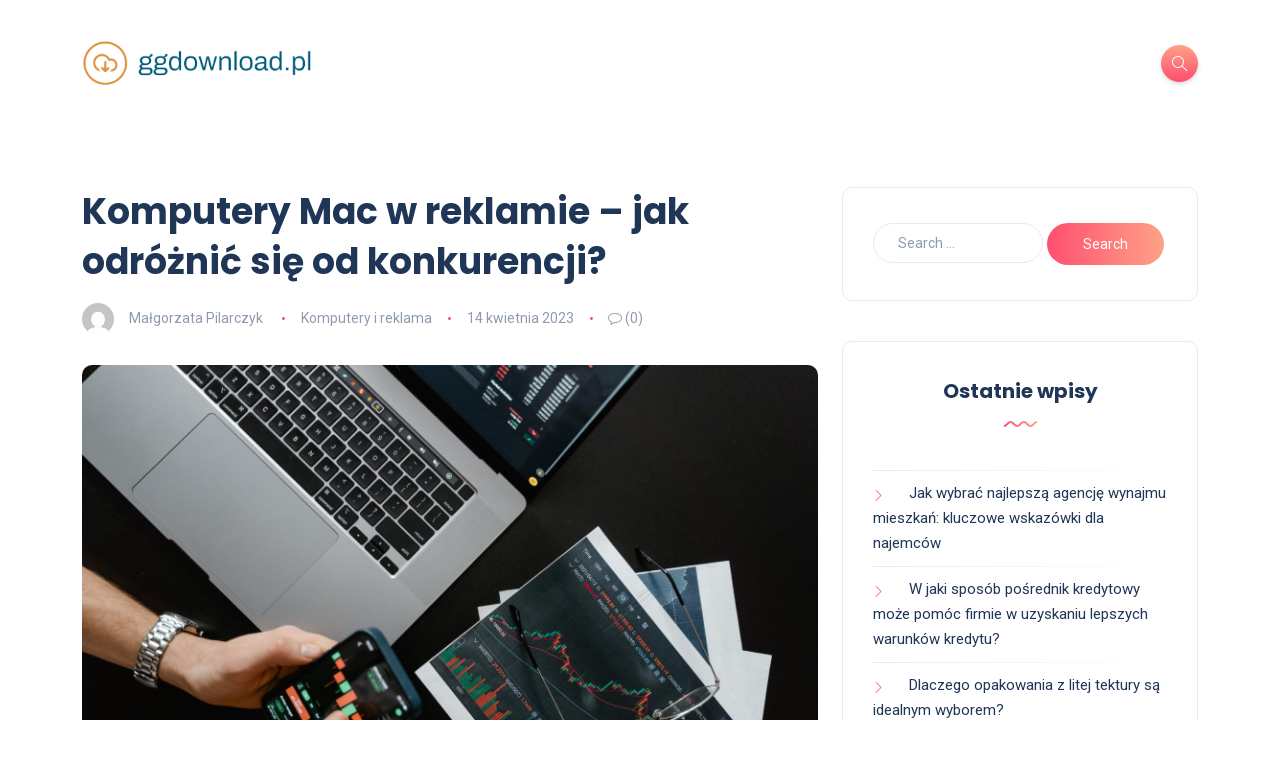

--- FILE ---
content_type: text/html; charset=UTF-8
request_url: https://ggdownload.pl/komputery-mac-w-reklamie-jak-odroznic-sie-od-konkurencji/
body_size: 17736
content:
<!DOCTYPE html>
<html lang="pl-PL">
<head>
	<meta charset="UTF-8">
    <meta name="viewport" content="width=device-width, initial-scale=1.0">
    <meta http-equiv="X-UA-Compatible" content="IE=edge">
    <link rel="profile" href="https://gmpg.org/xfn/11" />
    <link rel="pingback" href="https://ggdownload.pl/xmlrpc.php" />
    <meta name='robots' content='index, follow, max-image-preview:large, max-snippet:-1, max-video-preview:-1' />

	<!-- This site is optimized with the Yoast SEO plugin v26.8 - https://yoast.com/product/yoast-seo-wordpress/ -->
	<title>Komputery Mac w reklamie – jak odróżnić się od konkurencji? - Technologia</title>
	<link rel="canonical" href="https://ggdownload.pl/komputery-mac-w-reklamie-jak-odroznic-sie-od-konkurencji/" />
	<meta property="og:locale" content="pl_PL" />
	<meta property="og:type" content="article" />
	<meta property="og:title" content="Komputery Mac w reklamie – jak odróżnić się od konkurencji? - Technologia" />
	<meta property="og:description" content="Komputery Mac od lat cieszą się dużym uznaniem na rynku, jednak w dobie intensywnej konkurencji, wyróżnienie się w reklamie staje się kluczowym wyzwaniem. Elegancki design, niezawodność oraz intuicyjny system operacyjny sprawiają, że klienci zwracają na nie uwagę, ale jak skutecznie przyciągnąć ich do zakupu? Właściwe strategie marketingowe, takie jak storytelling czy personalizacja komunikacji, mogą znacząco [&hellip;]" />
	<meta property="og:url" content="https://ggdownload.pl/komputery-mac-w-reklamie-jak-odroznic-sie-od-konkurencji/" />
	<meta property="og:site_name" content="Technologia" />
	<meta property="article:published_time" content="2023-04-14T13:54:25+00:00" />
	<meta property="article:modified_time" content="2026-01-12T09:15:39+00:00" />
	<meta property="og:image" content="https://ggdownload.pl/wp-content/uploads/2024/02/7567443.jpg" />
	<meta property="og:image:width" content="1600" />
	<meta property="og:image:height" content="1067" />
	<meta property="og:image:type" content="image/jpeg" />
	<meta name="author" content="Małgorzata Pilarczyk" />
	<meta name="twitter:card" content="summary_large_image" />
	<meta name="twitter:label1" content="Napisane przez" />
	<meta name="twitter:data1" content="Małgorzata Pilarczyk" />
	<meta name="twitter:label2" content="Szacowany czas czytania" />
	<meta name="twitter:data2" content="8 minut" />
	<script type="application/ld+json" class="yoast-schema-graph">{"@context":"https://schema.org","@graph":[{"@type":"Article","@id":"https://ggdownload.pl/komputery-mac-w-reklamie-jak-odroznic-sie-od-konkurencji/#article","isPartOf":{"@id":"https://ggdownload.pl/komputery-mac-w-reklamie-jak-odroznic-sie-od-konkurencji/"},"author":{"name":"Małgorzata Pilarczyk","@id":"https://ggdownload.pl/#/schema/person/5ffe4aa2c74137b985991660c61b5b18"},"headline":"Komputery Mac w reklamie – jak odróżnić się od konkurencji?","datePublished":"2023-04-14T13:54:25+00:00","dateModified":"2026-01-12T09:15:39+00:00","mainEntityOfPage":{"@id":"https://ggdownload.pl/komputery-mac-w-reklamie-jak-odroznic-sie-od-konkurencji/"},"wordCount":1567,"publisher":{"@id":"https://ggdownload.pl/#organization"},"image":{"@id":"https://ggdownload.pl/komputery-mac-w-reklamie-jak-odroznic-sie-od-konkurencji/#primaryimage"},"thumbnailUrl":"https://ggdownload.pl/wp-content/uploads/2024/02/7567443.jpg","articleSection":["Komputery i reklama"],"inLanguage":"pl-PL"},{"@type":"WebPage","@id":"https://ggdownload.pl/komputery-mac-w-reklamie-jak-odroznic-sie-od-konkurencji/","url":"https://ggdownload.pl/komputery-mac-w-reklamie-jak-odroznic-sie-od-konkurencji/","name":"Komputery Mac w reklamie – jak odróżnić się od konkurencji? - Technologia","isPartOf":{"@id":"https://ggdownload.pl/#website"},"primaryImageOfPage":{"@id":"https://ggdownload.pl/komputery-mac-w-reklamie-jak-odroznic-sie-od-konkurencji/#primaryimage"},"image":{"@id":"https://ggdownload.pl/komputery-mac-w-reklamie-jak-odroznic-sie-od-konkurencji/#primaryimage"},"thumbnailUrl":"https://ggdownload.pl/wp-content/uploads/2024/02/7567443.jpg","datePublished":"2023-04-14T13:54:25+00:00","dateModified":"2026-01-12T09:15:39+00:00","breadcrumb":{"@id":"https://ggdownload.pl/komputery-mac-w-reklamie-jak-odroznic-sie-od-konkurencji/#breadcrumb"},"inLanguage":"pl-PL","potentialAction":[{"@type":"ReadAction","target":["https://ggdownload.pl/komputery-mac-w-reklamie-jak-odroznic-sie-od-konkurencji/"]}]},{"@type":"ImageObject","inLanguage":"pl-PL","@id":"https://ggdownload.pl/komputery-mac-w-reklamie-jak-odroznic-sie-od-konkurencji/#primaryimage","url":"https://ggdownload.pl/wp-content/uploads/2024/02/7567443.jpg","contentUrl":"https://ggdownload.pl/wp-content/uploads/2024/02/7567443.jpg","width":1600,"height":1067,"caption":"Hands Holding a Smartphone with Data on Screen"},{"@type":"BreadcrumbList","@id":"https://ggdownload.pl/komputery-mac-w-reklamie-jak-odroznic-sie-od-konkurencji/#breadcrumb","itemListElement":[{"@type":"ListItem","position":1,"name":"Strona główna","item":"https://ggdownload.pl/"},{"@type":"ListItem","position":2,"name":"Komputery Mac w reklamie – jak odróżnić się od konkurencji?"}]},{"@type":"WebSite","@id":"https://ggdownload.pl/#website","url":"https://ggdownload.pl/","name":"Technologia","description":"","publisher":{"@id":"https://ggdownload.pl/#organization"},"potentialAction":[{"@type":"SearchAction","target":{"@type":"EntryPoint","urlTemplate":"https://ggdownload.pl/?s={search_term_string}"},"query-input":{"@type":"PropertyValueSpecification","valueRequired":true,"valueName":"search_term_string"}}],"inLanguage":"pl-PL"},{"@type":"Organization","@id":"https://ggdownload.pl/#organization","name":"Technologia","url":"https://ggdownload.pl/","logo":{"@type":"ImageObject","inLanguage":"pl-PL","@id":"https://ggdownload.pl/#/schema/logo/image/","url":"https://ggdownload.pl/wp-content/uploads/2024/02/cropped-ggdownloadpl-high-resolution-logo.png","contentUrl":"https://ggdownload.pl/wp-content/uploads/2024/02/cropped-ggdownloadpl-high-resolution-logo.png","width":320,"height":66,"caption":"Technologia"},"image":{"@id":"https://ggdownload.pl/#/schema/logo/image/"}},{"@type":"Person","@id":"https://ggdownload.pl/#/schema/person/5ffe4aa2c74137b985991660c61b5b18","name":"Małgorzata Pilarczyk","image":{"@type":"ImageObject","inLanguage":"pl-PL","@id":"https://ggdownload.pl/#/schema/person/image/","url":"https://secure.gravatar.com/avatar/bfd83fde509db3de9c690690b87690711d492ee9717552382212a506974c8308?s=96&d=mm&r=g","contentUrl":"https://secure.gravatar.com/avatar/bfd83fde509db3de9c690690b87690711d492ee9717552382212a506974c8308?s=96&d=mm&r=g","caption":"Małgorzata Pilarczyk"},"url":"https://ggdownload.pl/author/admin/"}]}</script>
	<!-- / Yoast SEO plugin. -->


<link rel='dns-prefetch' href='//fonts.googleapis.com' />
<link rel="alternate" type="application/rss+xml" title="Technologia &raquo; Kanał z wpisami" href="https://ggdownload.pl/feed/" />
<link rel="alternate" type="application/rss+xml" title="Technologia &raquo; Kanał z komentarzami" href="https://ggdownload.pl/comments/feed/" />
<link rel="alternate" title="oEmbed (JSON)" type="application/json+oembed" href="https://ggdownload.pl/wp-json/oembed/1.0/embed?url=https%3A%2F%2Fggdownload.pl%2Fkomputery-mac-w-reklamie-jak-odroznic-sie-od-konkurencji%2F" />
<link rel="alternate" title="oEmbed (XML)" type="text/xml+oembed" href="https://ggdownload.pl/wp-json/oembed/1.0/embed?url=https%3A%2F%2Fggdownload.pl%2Fkomputery-mac-w-reklamie-jak-odroznic-sie-od-konkurencji%2F&#038;format=xml" />
<style id='wp-img-auto-sizes-contain-inline-css'>
img:is([sizes=auto i],[sizes^="auto," i]){contain-intrinsic-size:3000px 1500px}
/*# sourceURL=wp-img-auto-sizes-contain-inline-css */
</style>
<style id='wp-emoji-styles-inline-css'>

	img.wp-smiley, img.emoji {
		display: inline !important;
		border: none !important;
		box-shadow: none !important;
		height: 1em !important;
		width: 1em !important;
		margin: 0 0.07em !important;
		vertical-align: -0.1em !important;
		background: none !important;
		padding: 0 !important;
	}
/*# sourceURL=wp-emoji-styles-inline-css */
</style>
<style id='wp-block-library-inline-css'>
:root{--wp-block-synced-color:#7a00df;--wp-block-synced-color--rgb:122,0,223;--wp-bound-block-color:var(--wp-block-synced-color);--wp-editor-canvas-background:#ddd;--wp-admin-theme-color:#007cba;--wp-admin-theme-color--rgb:0,124,186;--wp-admin-theme-color-darker-10:#006ba1;--wp-admin-theme-color-darker-10--rgb:0,107,160.5;--wp-admin-theme-color-darker-20:#005a87;--wp-admin-theme-color-darker-20--rgb:0,90,135;--wp-admin-border-width-focus:2px}@media (min-resolution:192dpi){:root{--wp-admin-border-width-focus:1.5px}}.wp-element-button{cursor:pointer}:root .has-very-light-gray-background-color{background-color:#eee}:root .has-very-dark-gray-background-color{background-color:#313131}:root .has-very-light-gray-color{color:#eee}:root .has-very-dark-gray-color{color:#313131}:root .has-vivid-green-cyan-to-vivid-cyan-blue-gradient-background{background:linear-gradient(135deg,#00d084,#0693e3)}:root .has-purple-crush-gradient-background{background:linear-gradient(135deg,#34e2e4,#4721fb 50%,#ab1dfe)}:root .has-hazy-dawn-gradient-background{background:linear-gradient(135deg,#faaca8,#dad0ec)}:root .has-subdued-olive-gradient-background{background:linear-gradient(135deg,#fafae1,#67a671)}:root .has-atomic-cream-gradient-background{background:linear-gradient(135deg,#fdd79a,#004a59)}:root .has-nightshade-gradient-background{background:linear-gradient(135deg,#330968,#31cdcf)}:root .has-midnight-gradient-background{background:linear-gradient(135deg,#020381,#2874fc)}:root{--wp--preset--font-size--normal:16px;--wp--preset--font-size--huge:42px}.has-regular-font-size{font-size:1em}.has-larger-font-size{font-size:2.625em}.has-normal-font-size{font-size:var(--wp--preset--font-size--normal)}.has-huge-font-size{font-size:var(--wp--preset--font-size--huge)}.has-text-align-center{text-align:center}.has-text-align-left{text-align:left}.has-text-align-right{text-align:right}.has-fit-text{white-space:nowrap!important}#end-resizable-editor-section{display:none}.aligncenter{clear:both}.items-justified-left{justify-content:flex-start}.items-justified-center{justify-content:center}.items-justified-right{justify-content:flex-end}.items-justified-space-between{justify-content:space-between}.screen-reader-text{border:0;clip-path:inset(50%);height:1px;margin:-1px;overflow:hidden;padding:0;position:absolute;width:1px;word-wrap:normal!important}.screen-reader-text:focus{background-color:#ddd;clip-path:none;color:#444;display:block;font-size:1em;height:auto;left:5px;line-height:normal;padding:15px 23px 14px;text-decoration:none;top:5px;width:auto;z-index:100000}html :where(.has-border-color){border-style:solid}html :where([style*=border-top-color]){border-top-style:solid}html :where([style*=border-right-color]){border-right-style:solid}html :where([style*=border-bottom-color]){border-bottom-style:solid}html :where([style*=border-left-color]){border-left-style:solid}html :where([style*=border-width]){border-style:solid}html :where([style*=border-top-width]){border-top-style:solid}html :where([style*=border-right-width]){border-right-style:solid}html :where([style*=border-bottom-width]){border-bottom-style:solid}html :where([style*=border-left-width]){border-left-style:solid}html :where(img[class*=wp-image-]){height:auto;max-width:100%}:where(figure){margin:0 0 1em}html :where(.is-position-sticky){--wp-admin--admin-bar--position-offset:var(--wp-admin--admin-bar--height,0px)}@media screen and (max-width:600px){html :where(.is-position-sticky){--wp-admin--admin-bar--position-offset:0px}}

/*# sourceURL=wp-block-library-inline-css */
</style><style id='global-styles-inline-css'>
:root{--wp--preset--aspect-ratio--square: 1;--wp--preset--aspect-ratio--4-3: 4/3;--wp--preset--aspect-ratio--3-4: 3/4;--wp--preset--aspect-ratio--3-2: 3/2;--wp--preset--aspect-ratio--2-3: 2/3;--wp--preset--aspect-ratio--16-9: 16/9;--wp--preset--aspect-ratio--9-16: 9/16;--wp--preset--color--black: #000000;--wp--preset--color--cyan-bluish-gray: #abb8c3;--wp--preset--color--white: #ffffff;--wp--preset--color--pale-pink: #f78da7;--wp--preset--color--vivid-red: #cf2e2e;--wp--preset--color--luminous-vivid-orange: #ff6900;--wp--preset--color--luminous-vivid-amber: #fcb900;--wp--preset--color--light-green-cyan: #7bdcb5;--wp--preset--color--vivid-green-cyan: #00d084;--wp--preset--color--pale-cyan-blue: #8ed1fc;--wp--preset--color--vivid-cyan-blue: #0693e3;--wp--preset--color--vivid-purple: #9b51e0;--wp--preset--gradient--vivid-cyan-blue-to-vivid-purple: linear-gradient(135deg,rgb(6,147,227) 0%,rgb(155,81,224) 100%);--wp--preset--gradient--light-green-cyan-to-vivid-green-cyan: linear-gradient(135deg,rgb(122,220,180) 0%,rgb(0,208,130) 100%);--wp--preset--gradient--luminous-vivid-amber-to-luminous-vivid-orange: linear-gradient(135deg,rgb(252,185,0) 0%,rgb(255,105,0) 100%);--wp--preset--gradient--luminous-vivid-orange-to-vivid-red: linear-gradient(135deg,rgb(255,105,0) 0%,rgb(207,46,46) 100%);--wp--preset--gradient--very-light-gray-to-cyan-bluish-gray: linear-gradient(135deg,rgb(238,238,238) 0%,rgb(169,184,195) 100%);--wp--preset--gradient--cool-to-warm-spectrum: linear-gradient(135deg,rgb(74,234,220) 0%,rgb(151,120,209) 20%,rgb(207,42,186) 40%,rgb(238,44,130) 60%,rgb(251,105,98) 80%,rgb(254,248,76) 100%);--wp--preset--gradient--blush-light-purple: linear-gradient(135deg,rgb(255,206,236) 0%,rgb(152,150,240) 100%);--wp--preset--gradient--blush-bordeaux: linear-gradient(135deg,rgb(254,205,165) 0%,rgb(254,45,45) 50%,rgb(107,0,62) 100%);--wp--preset--gradient--luminous-dusk: linear-gradient(135deg,rgb(255,203,112) 0%,rgb(199,81,192) 50%,rgb(65,88,208) 100%);--wp--preset--gradient--pale-ocean: linear-gradient(135deg,rgb(255,245,203) 0%,rgb(182,227,212) 50%,rgb(51,167,181) 100%);--wp--preset--gradient--electric-grass: linear-gradient(135deg,rgb(202,248,128) 0%,rgb(113,206,126) 100%);--wp--preset--gradient--midnight: linear-gradient(135deg,rgb(2,3,129) 0%,rgb(40,116,252) 100%);--wp--preset--font-size--small: 13px;--wp--preset--font-size--medium: 20px;--wp--preset--font-size--large: 36px;--wp--preset--font-size--x-large: 42px;--wp--preset--spacing--20: 0.44rem;--wp--preset--spacing--30: 0.67rem;--wp--preset--spacing--40: 1rem;--wp--preset--spacing--50: 1.5rem;--wp--preset--spacing--60: 2.25rem;--wp--preset--spacing--70: 3.38rem;--wp--preset--spacing--80: 5.06rem;--wp--preset--shadow--natural: 6px 6px 9px rgba(0, 0, 0, 0.2);--wp--preset--shadow--deep: 12px 12px 50px rgba(0, 0, 0, 0.4);--wp--preset--shadow--sharp: 6px 6px 0px rgba(0, 0, 0, 0.2);--wp--preset--shadow--outlined: 6px 6px 0px -3px rgb(255, 255, 255), 6px 6px rgb(0, 0, 0);--wp--preset--shadow--crisp: 6px 6px 0px rgb(0, 0, 0);}:where(.is-layout-flex){gap: 0.5em;}:where(.is-layout-grid){gap: 0.5em;}body .is-layout-flex{display: flex;}.is-layout-flex{flex-wrap: wrap;align-items: center;}.is-layout-flex > :is(*, div){margin: 0;}body .is-layout-grid{display: grid;}.is-layout-grid > :is(*, div){margin: 0;}:where(.wp-block-columns.is-layout-flex){gap: 2em;}:where(.wp-block-columns.is-layout-grid){gap: 2em;}:where(.wp-block-post-template.is-layout-flex){gap: 1.25em;}:where(.wp-block-post-template.is-layout-grid){gap: 1.25em;}.has-black-color{color: var(--wp--preset--color--black) !important;}.has-cyan-bluish-gray-color{color: var(--wp--preset--color--cyan-bluish-gray) !important;}.has-white-color{color: var(--wp--preset--color--white) !important;}.has-pale-pink-color{color: var(--wp--preset--color--pale-pink) !important;}.has-vivid-red-color{color: var(--wp--preset--color--vivid-red) !important;}.has-luminous-vivid-orange-color{color: var(--wp--preset--color--luminous-vivid-orange) !important;}.has-luminous-vivid-amber-color{color: var(--wp--preset--color--luminous-vivid-amber) !important;}.has-light-green-cyan-color{color: var(--wp--preset--color--light-green-cyan) !important;}.has-vivid-green-cyan-color{color: var(--wp--preset--color--vivid-green-cyan) !important;}.has-pale-cyan-blue-color{color: var(--wp--preset--color--pale-cyan-blue) !important;}.has-vivid-cyan-blue-color{color: var(--wp--preset--color--vivid-cyan-blue) !important;}.has-vivid-purple-color{color: var(--wp--preset--color--vivid-purple) !important;}.has-black-background-color{background-color: var(--wp--preset--color--black) !important;}.has-cyan-bluish-gray-background-color{background-color: var(--wp--preset--color--cyan-bluish-gray) !important;}.has-white-background-color{background-color: var(--wp--preset--color--white) !important;}.has-pale-pink-background-color{background-color: var(--wp--preset--color--pale-pink) !important;}.has-vivid-red-background-color{background-color: var(--wp--preset--color--vivid-red) !important;}.has-luminous-vivid-orange-background-color{background-color: var(--wp--preset--color--luminous-vivid-orange) !important;}.has-luminous-vivid-amber-background-color{background-color: var(--wp--preset--color--luminous-vivid-amber) !important;}.has-light-green-cyan-background-color{background-color: var(--wp--preset--color--light-green-cyan) !important;}.has-vivid-green-cyan-background-color{background-color: var(--wp--preset--color--vivid-green-cyan) !important;}.has-pale-cyan-blue-background-color{background-color: var(--wp--preset--color--pale-cyan-blue) !important;}.has-vivid-cyan-blue-background-color{background-color: var(--wp--preset--color--vivid-cyan-blue) !important;}.has-vivid-purple-background-color{background-color: var(--wp--preset--color--vivid-purple) !important;}.has-black-border-color{border-color: var(--wp--preset--color--black) !important;}.has-cyan-bluish-gray-border-color{border-color: var(--wp--preset--color--cyan-bluish-gray) !important;}.has-white-border-color{border-color: var(--wp--preset--color--white) !important;}.has-pale-pink-border-color{border-color: var(--wp--preset--color--pale-pink) !important;}.has-vivid-red-border-color{border-color: var(--wp--preset--color--vivid-red) !important;}.has-luminous-vivid-orange-border-color{border-color: var(--wp--preset--color--luminous-vivid-orange) !important;}.has-luminous-vivid-amber-border-color{border-color: var(--wp--preset--color--luminous-vivid-amber) !important;}.has-light-green-cyan-border-color{border-color: var(--wp--preset--color--light-green-cyan) !important;}.has-vivid-green-cyan-border-color{border-color: var(--wp--preset--color--vivid-green-cyan) !important;}.has-pale-cyan-blue-border-color{border-color: var(--wp--preset--color--pale-cyan-blue) !important;}.has-vivid-cyan-blue-border-color{border-color: var(--wp--preset--color--vivid-cyan-blue) !important;}.has-vivid-purple-border-color{border-color: var(--wp--preset--color--vivid-purple) !important;}.has-vivid-cyan-blue-to-vivid-purple-gradient-background{background: var(--wp--preset--gradient--vivid-cyan-blue-to-vivid-purple) !important;}.has-light-green-cyan-to-vivid-green-cyan-gradient-background{background: var(--wp--preset--gradient--light-green-cyan-to-vivid-green-cyan) !important;}.has-luminous-vivid-amber-to-luminous-vivid-orange-gradient-background{background: var(--wp--preset--gradient--luminous-vivid-amber-to-luminous-vivid-orange) !important;}.has-luminous-vivid-orange-to-vivid-red-gradient-background{background: var(--wp--preset--gradient--luminous-vivid-orange-to-vivid-red) !important;}.has-very-light-gray-to-cyan-bluish-gray-gradient-background{background: var(--wp--preset--gradient--very-light-gray-to-cyan-bluish-gray) !important;}.has-cool-to-warm-spectrum-gradient-background{background: var(--wp--preset--gradient--cool-to-warm-spectrum) !important;}.has-blush-light-purple-gradient-background{background: var(--wp--preset--gradient--blush-light-purple) !important;}.has-blush-bordeaux-gradient-background{background: var(--wp--preset--gradient--blush-bordeaux) !important;}.has-luminous-dusk-gradient-background{background: var(--wp--preset--gradient--luminous-dusk) !important;}.has-pale-ocean-gradient-background{background: var(--wp--preset--gradient--pale-ocean) !important;}.has-electric-grass-gradient-background{background: var(--wp--preset--gradient--electric-grass) !important;}.has-midnight-gradient-background{background: var(--wp--preset--gradient--midnight) !important;}.has-small-font-size{font-size: var(--wp--preset--font-size--small) !important;}.has-medium-font-size{font-size: var(--wp--preset--font-size--medium) !important;}.has-large-font-size{font-size: var(--wp--preset--font-size--large) !important;}.has-x-large-font-size{font-size: var(--wp--preset--font-size--x-large) !important;}
/*# sourceURL=global-styles-inline-css */
</style>

<style id='classic-theme-styles-inline-css'>
/*! This file is auto-generated */
.wp-block-button__link{color:#fff;background-color:#32373c;border-radius:9999px;box-shadow:none;text-decoration:none;padding:calc(.667em + 2px) calc(1.333em + 2px);font-size:1.125em}.wp-block-file__button{background:#32373c;color:#fff;text-decoration:none}
/*# sourceURL=/wp-includes/css/classic-themes.min.css */
</style>
<link rel='stylesheet' id='katen-custom-style-css' href='https://ggdownload.pl/wp-content/themes/katen/style.css?ver=6.9' media='all' />
<link rel='stylesheet' id='katen-custom-child-style-css' href='https://ggdownload.pl/wp-content/themes/katen-child/style.css?ver=6.9' media='all' />
<link rel='stylesheet' id='bootstrap-css' href='https://ggdownload.pl/wp-content/themes/katen/css/bootstrap.min.css?ver=6.9' media='all' />
<link rel='stylesheet' id='font-awesome-6-css' href='https://ggdownload.pl/wp-content/themes/katen/css/fontawesome.min.css?ver=6.9' media='all' />
<link rel='stylesheet' id='font-awesome-brands-css' href='https://ggdownload.pl/wp-content/themes/katen/css/brands.min.css?ver=6.9' media='all' />
<link rel='stylesheet' id='font-awesome-solid-css' href='https://ggdownload.pl/wp-content/themes/katen/css/solid.min.css?ver=6.9' media='all' />
<link rel='stylesheet' id='simple-line-icons-css' href='https://ggdownload.pl/wp-content/themes/katen/css/simple-line-icons.css?ver=6.9' media='all' />
<link rel='stylesheet' id='slick-css' href='https://ggdownload.pl/wp-content/themes/katen/css/slick.css?ver=6.9' media='all' />
<link rel='stylesheet' id='katen-default-style-css' href='https://ggdownload.pl/wp-content/themes/katen/css/style.css?ver=6.9' media='all' />
<link rel='stylesheet' id='katen-style-css' href='https://ggdownload.pl/wp-content/themes/katen/style.css?ver=6.9' media='all' />
<link rel='stylesheet' id='katen-primary-font-css' href='//fonts.googleapis.com/css2?family=Poppins%3Aital%2Cwght%400%2C300%3B0%2C400%3B0%2C500%3B0%2C600%3B0%2C700%3B1%2C300%3B1%2C400%3B1%2C500%3B1%2C600%3B1%2C700&#038;display=swap&#038;ver=1.0.0' media='all' />
<link rel='stylesheet' id='katen-secondary-font-css' href='//fonts.googleapis.com/css2?family=Roboto%3Aital%2Cwght%400%2C300%3B0%2C400%3B0%2C500%3B0%2C700%3B1%2C300%3B1%2C400%3B1%2C500&#038;display=swap&#038;ver=1.0.0' media='all' />
<link rel='stylesheet' id='arpw-style-css' href='https://ggdownload.pl/wp-content/plugins/advanced-random-posts-widget/assets/css/arpw-frontend.css?ver=6.9' media='all' />
<link rel='stylesheet' id='katen-theme-color-css' href='https://ggdownload.pl/wp-content/themes/katen/css/custom_script.css?ver=6.9' media='all' />
<link rel='stylesheet' id='yarppRelatedCss-css' href='https://ggdownload.pl/wp-content/plugins/yet-another-related-posts-plugin/style/related.css?ver=5.30.11' media='all' />
<script src="https://ggdownload.pl/wp-includes/js/jquery/jquery.min.js?ver=3.7.1" id="jquery-core-js"></script>
<script src="https://ggdownload.pl/wp-includes/js/jquery/jquery-migrate.min.js?ver=3.4.1" id="jquery-migrate-js"></script>
<link rel="https://api.w.org/" href="https://ggdownload.pl/wp-json/" /><link rel="alternate" title="JSON" type="application/json" href="https://ggdownload.pl/wp-json/wp/v2/posts/671" /><link rel="EditURI" type="application/rsd+xml" title="RSD" href="https://ggdownload.pl/xmlrpc.php?rsd" />
<meta name="generator" content="WordPress 6.9" />
<link rel='shortlink' href='https://ggdownload.pl/?p=671' />

		<!-- GA Google Analytics @ https://m0n.co/ga -->
		<script async src="https://www.googletagmanager.com/gtag/js?id=G-6SBR7WH5XQ"></script>
		<script>
			window.dataLayer = window.dataLayer || [];
			function gtag(){dataLayer.push(arguments);}
			gtag('js', new Date());
			gtag('config', 'G-6SBR7WH5XQ');
		</script>

	<!-- Analytics by WP Statistics - https://wp-statistics.com -->
<style id="kirki-inline-styles">header{background:#FFF;background-color:#FFF;background-repeat:repeat;background-position:center center;background-attachment:scroll;-webkit-background-size:cover;-moz-background-size:cover;-ms-background-size:cover;-o-background-size:cover;background-size:cover;}header:after{background-color:rgba(255, 255, 255, 0);}.single-post .main-content{margin-top:60px;margin-bottom:60px;}.single-cover:after{background-color:rgba(32, 54, 86, 0.6);}.main-content{margin-top:60px;margin-bottom:60px;}.author-page.about-author{margin-top:0px;margin-bottom:0px;}.page-header{background:#F1F8FF;background-color:#F1F8FF;background-repeat:repeat;background-position:center center;background-attachment:scroll;-webkit-background-size:cover;-moz-background-size:cover;-ms-background-size:cover;-o-background-size:cover;background-size:cover;}.page-header:after{background-color:rgba(255, 255, 255, 0);}.page-header h1{color:#203656;}</style>    
</head>

<body data-rsssl=1 class="wp-singular post-template-default single single-post postid-671 single-format-standard wp-custom-logo wp-theme-katen wp-child-theme-katen-child">


<div class="reading-bar-wrapper">
	<div class="reading-bar"></div>
</div>

<!-- search popup area -->
<div class="search-popup">
	<!-- close button -->
	<button type="button" class="btn-close " aria-label="Close"></button>
	<!-- content -->
	<div class="search-content">
		<div class="text-center">
			<h3 class="mb-4 mt-0">Press ESC to close</h3>
		</div>
		<!-- form -->
		<form class="d-flex search-form" method="get" action="https://ggdownload.pl/">
			<input class="form-control me-2" placeholder="Search and press enter ..." type="text" name="s" id="search" value="" aria-label="Search">
			<button class="btn btn-default btn-lg" type="submit"><i class="icon-magnifier"></i></button>
		</form>
	</div>
</div>

<!-- canvas menu -->
<div class="canvas-menu d-flex align-items-end flex-column ">
	<!-- close button -->
	<button type="button" class="btn-close " aria-label="Close"></button>

	<!-- logo -->
	<div class="logo ">
		<a href="https://ggdownload.pl/" class="navbar-brand logo-dark"><img src="https://ggdownload.pl/wp-content/uploads/2024/02/cropped-ggdownloadpl-high-resolution-logo.png" alt="Technologia" width="230" height="" /></a>	</div>

	<!-- menu -->
	<nav>
			</nav>

	<!-- social icons -->
	</div>

<!-- site wrapper -->
<div class="site-wrapper">

	<div class="main-overlay"></div>

		<!-- header -->
	<header class="header-default ">
		<nav class="navbar navbar-expand-lg">
			<div class="container-xl">
				<a href="https://ggdownload.pl/" class="navbar-brand logo-dark"><img src="https://ggdownload.pl/wp-content/uploads/2024/02/cropped-ggdownloadpl-high-resolution-logo.png" alt="Technologia" width="230" height="" /></a>
				<div class="collapse navbar-collapse">
									</div>

				<!-- header right section -->
				<div class="header-right">
										<!-- header buttons -->
					<div class="header-buttons">
													<button class="search icon-button">
								<i class="icon-magnifier"></i>
							</button>
												<button class="burger-menu icon-button d-lg-none d-xl-none d-xl-inline-flex">
							<span class="burger-icon"></span>
						</button>
					</div>
				</div>
			</div>
		</nav>
	</header>


<!-- section main content -->
<section class="main-content">
	
	<div class="container-xl post-container">

		
		<div class="row gy-4">

			<div class="col-lg-8">

				<div class="post post-single">

					<!-- post header -->
					<div class="post-header">
						<h1 class="title mt-0 mb-3">Komputery Mac w reklamie – jak odróżnić się od konkurencji?</h1>
													<ul class="meta list-inline mb-0">
																	<li class="list-inline-item">
										<img alt='' src='https://secure.gravatar.com/avatar/bfd83fde509db3de9c690690b87690711d492ee9717552382212a506974c8308?s=32&#038;d=mm&#038;r=g' srcset='https://secure.gravatar.com/avatar/bfd83fde509db3de9c690690b87690711d492ee9717552382212a506974c8308?s=64&#038;d=mm&#038;r=g 2x' class='avatar avatar-32 photo author' height='32' width='32' decoding='async'/>										<a href="https://ggdownload.pl/author/admin/" title="Wpisy od Małgorzata Pilarczyk" rel="author">Małgorzata Pilarczyk</a>									</li>
																	<li class="list-inline-item"><a href="https://ggdownload.pl/kategoria/komputery-i-reklama/" rel="category tag">Komputery i reklama</a></li>

																	<li class="list-inline-item">14 kwietnia 2023</li>
																	<li class="list-inline-item"><i class="icon-bubble"></i> (0)</li>
															</ul>
											</div>

					<!-- blog item -->
					<article id="post-671" class="is-single post-content clearfix post-671 post type-post status-publish format-standard has-post-thumbnail hentry category-komputery-i-reklama">

						<div class="clearfix">
							<div class="featured-image"><img width="1600" height="1067" src="https://ggdownload.pl/wp-content/uploads/2024/02/7567443.jpg" class="attachment-full size-full wp-post-image" alt="Hands Holding a Smartphone with Data on Screen" decoding="async" fetchpriority="high" srcset="https://ggdownload.pl/wp-content/uploads/2024/02/7567443.jpg 1600w, https://ggdownload.pl/wp-content/uploads/2024/02/7567443-300x200.jpg 300w, https://ggdownload.pl/wp-content/uploads/2024/02/7567443-1024x683.jpg 1024w, https://ggdownload.pl/wp-content/uploads/2024/02/7567443-768x512.jpg 768w, https://ggdownload.pl/wp-content/uploads/2024/02/7567443-1536x1024.jpg 1536w" sizes="(max-width: 1600px) 100vw, 1600px" /></div><p>Komputery Mac od lat cieszą się dużym uznaniem na rynku, jednak w dobie intensywnej konkurencji, wyróżnienie się w reklamie staje się kluczowym wyzwaniem. Elegancki design, niezawodność oraz intuicyjny system operacyjny sprawiają, że klienci zwracają na nie uwagę, ale jak skutecznie przyciągnąć ich do zakupu? Właściwe strategie marketingowe, takie jak storytelling czy personalizacja komunikacji, mogą znacząco wpłynąć na postrzeganie marki. Warto jednak pamiętać, że błędy w reklamie mogą przynieść odwrotny skutek, dlatego kluczowe jest zastosowanie odpowiednich narzędzi analitycznych do oceny efektywności działań. W tym dynamicznym świecie technologii, umiejętne promowanie komputerów Mac może otworzyć nowe drzwi do sukcesu.</p>
<h2>Jakie cechy komputerów Mac przyciągają klientów?</h2>
<p>Komputery Mac przyciągają klientów dzięki wielu unikalnym cechom, które łączą elegancję z zaawansowaną technologią. Jednym z najważniejszych elementów wyróżniających Maci jest ich <strong>elegancki design</strong>. Produkty Apple cechują się minimalistycznym i nowoczesnym wyglądem, co sprawia, że doskonale wpisują się w aktualne trendy estetyczne. Szukający urządzeń, które będą zarówno funkcjonalne, jak i atrakcyjne wizualnie, często decydują się na zakup komputera Mac.</p>
<p>Kolejnym kluczowym atutem jest <strong>wysoka jakość wykonania</strong>. Komputery Mac są znane z solidnej konstrukcji, często z wykorzystaniem materiałów premium, takich jak aluminium. Dzięki temu, użytkownicy mogą liczyć na długowieczność produktów oraz ich odporność na uszkodzenia. Takie cechy są szczególnie cenione przez osoby, które chcą inwestować w sprzęt na wiele lat.</p>
<p>System operacyjny macOS to następny ważny element przyciągający klientów. <strong>Intuicyjny interfejs</strong> oraz wysoka płynność działania sprawiają, że użytkowanie komputerów Mac jest przyjemne i bezproblemowe. Użytkownicy mogą korzystać z szeregu funkcji i aplikacji, które ułatwiają pracę oraz codzienne zadania.</p>
<table>
<thead>
<tr>
<th>Cechy</th>
<th>Opis</th>
</tr>
</thead>
<tbody>
<tr>
<td>Elegancki design</td>
<td>Minimalistyczny i nowoczesny wygląd, idealny do różnych wnętrz i stylów.</td>
</tr>
<tr>
<td>Wysoka jakość wykonania</td>
<td>Solidna konstrukcja z materiałów premium, zapewniająca długowieczność.</td>
</tr>
<tr>
<td>Intuicyjny system macOS</td>
<td>Płynny i przyjazny interfejs, który ułatwia codzienne użytkowanie.</td>
</tr>
</tbody>
</table>
<p>Dodatkowo, komputery Mac są postrzegane jako <strong>bardziej niezawodne</strong> oraz <strong>bezpieczne</strong> w porównaniu do wielu konkurencyjnych produktów. System operacyjny macOS jest znany z lepszej ochrony przed wirusami oraz innymi zagrożeniami, co stanowi istotny atut dla użytkowników dbających o bezpieczeństwo swoich danych.</p>
<h2>Jak skutecznie promować komputery Mac w reklamie?</h2>
<p>Aby skutecznie promować komputery Mac, istotne jest skupienie się na ich unikalnych cechach oraz korzyściach, które mogą przynieść użytkownikom. Maci wyróżniają się nie tylko eleganckim designem, ale także wysoką wydajnością, niezawodnością oraz intuicyjnością obsługi. Te aspekty można podkreślić w materiałach reklamowych, aby przyciągnąć uwagę potencjalnych klientów.</p>
<p>Skuteczna kampania reklamowa powinna wykorzystywać różnorodne kanały komunikacji. W dzisiejszych czasach media społecznościowe stanowią kluczowy element promocji. Warto tworzyć angażujące posty, które mogą zawierać zdjęcia, filmy lub infografiki ukazujące szczególne właściwości komputerów Mac. Istotne jest, aby regularnie interaktywnie angażować obserwujących, na przykład poprzez organizację konkursów czy sesji Q&#038;A z użytkownikami.</p>
<p>Reklamy wideo są kolejnym efektywnym narzędziem. Klipy ukazujące różne zastosowania komputerów Mac w codziennym życiu, a także w pracy profesjonalnej, mogą przyciągnąć uwagę szerszej publiczności. Tego rodzaju materiały można emitować na platformach takich jak YouTube, Instagram czy Facebook, gdzie wizualny aspekt ma kluczowe znaczenie w przyciąganiu odbiorców.</p>
<p>Influencer marketing to strategia, która zyskuje na popularności w promocji produktów Apple. Współpraca z osobami, które mają duży zasięg w mediach społecznościowych, może znacznie zwiększyć widoczność komputerów Mac. Influencerzy mogą pomagać w edukacji potencjalnych klientów na temat funkcji sprzętu, jednocześnie prezentując go w codziennych sytuacjach.</p>
<p>Oprócz różnorodnych kanałów, ważne jest także, aby tworzyć treści, które angażują i edukują odbiorców. Przygotowywanie artykułów, poradników czy filmów instruktażowych, które przedstawiają, jak maksymalnie wykorzystać możliwości komputerów Mac, może pomóc w budowaniu zaufania do marki oraz zachęcać do zakupu.</p>
<p>Strategie te, używane w połączeniu, mogą przyczynić się do skutecznej promocji komputerów Mac na rynku, pozwalając dotrzeć do różnych grup odbiorców oraz efektywnie komunikując ich wartość. Ważne, aby kampanie były spójne i autentyczne, co w dłuższej perspektywie przyczyni się do budowania lojalności klientów względem marki Apple.</p>
<h2>Jakie są najskuteczniejsze strategie reklamowe dla komputerów Mac?</h2>
<p>W dzisiejszych czasach marketing dla komputerów Mac staje się coraz bardziej złożony i wymagający. Kluczowym elementem skutecznych strategii reklamowych jest <strong>storytelling</strong>, który poprzez opowiadanie angażujących historii pozwala na budowanie <strong>emocjonalnej więzi</strong> z klientami. Firmy mogą przyciągnąć uwagę potencjalnych użytkowników, tworząc narracje, które podkreślają unikalne cechy produktów oraz wartości, jakie oferują.</p>
<p>Oprócz storytellingu, niezwykle ważne są kampanie oparte na <strong>doświadczeniach użytkowników</strong> oraz pozytywnych recenzjach. Klienci często szukają wiarygodnych informacji przed podjęciem decyzji zakupowych, dlatego rekomendacje innych użytkowników czy influencerów mogą znacząco wpłynąć na postrzeganie marki. Publikowanie autentycznych recenzji na stronach internetowych oraz w mediach społecznościowych wzmacnia zaufanie do produktu.</p>
<p>Personalizacja reklam to kolejny skuteczny sposób na dotarcie do klientów. Dzięki analizie danych demograficznych i zachowań użytkowników, reklamodawcy mogą tworzyć treści, które są dostosowane do konkretnych grup odbiorców. Targetowanie odpowiednich segmentów rynku umożliwia precyzyjne dotarcie do potencjalnych klientów, co zwiększa skuteczność kampanii reklamowych oraz konwersji.</p>
<p>Warto także rozważyć inne techniki, takie jak kampanie z wykorzystaniem <strong>social media</strong>, które pozwalają na bezpośrednią interakcję z klientami oraz budowanie zaangażowanej społeczności wokół marki. Regularne publikowanie treści, które wymieniają się pomiędzy samymi użytkownikami, może znacznie wpłynąć na wizerunek marki oraz jej rozpoznawalność wśród fanów komputerów Mac.</p>
<h2>Jakie błędy unikać w reklamie komputerów Mac?</h2>
<p>Reklamując komputery Mac, kluczowe jest unikanie <strong>ogólnikowych komunikatów</strong>, które nie przyciągną uwagi potencjalnych klientów. Zamiast tego, warto skupić się na konkretnych zaletach, które wyróżniają dany model na tle konkurencji. Przyciągające uwagę hasła reklamowe powinny podkreślać unikalne cechy, takie jak wydajność, design czy ekosystem Apple.</p>
<p>Spójność wizualna i przekazowa jest równie istotna. Reklama, która przez przypadek wprowadza w błąd, może zniechęcić klientów i zrujnować zaufanie do marki. Dlatego warto zadbać o estetykę graficzną oraz jasność komunikatu. Elementy wizualne, takie jak zdjęcia produktów czy kolory, powinny korespondować z identyfikacją wizualną firmy i jej wartościami.</p>
<p>Kolejnym istotnym aspektem jest <strong>ignorowanie opinii użytkowników</strong>. Opinie i recenzje klientów mogą dostarczyć cennych informacji o tym, jakie cechy produktu są najbardziej cenione przez użytkowników oraz jakie problemy mogą występować podczas użytkowania. Takie informacje mogą być niezwykle pomocne przy projektowaniu skutecznych kampanii reklamowych.</p>
<p>Aby jeszcze bardziej zwiększyć efektywność działań reklamowych, warto brać pod uwagę kilka kluczowych elementów:</p>
<ul>
<li>Tworzenie spersonalizowanych komunikatów, które odpowiadają na potrzeby konkretnej grupy docelowej.</li>
<li>Wykorzystanie social media do angażowania społeczności i budowania relacji z klientami.</li>
<li>Regularna analiza efektywności kampanii oraz dostosowywanie strategii na podstawie wyników.</li>
</ul>
<p>Przykładając szczególną uwagę do tych aspektów, można zbudować reklamę komputerów Mac, która nie tylko przyciągnie uwagę, ale także zbuduje pozytywny wizerunek marki. Biorąc pod uwagę dynamiczny rynek technologii, kluczowe jest, aby kampanie były elastyczne i dostosowywały się do zmieniających się potrzeb klientów.</p>
<h2>Jakie narzędzia wykorzystać do analizy skuteczności kampanii reklamowych?</h2>
<p>Aby skutecznie ocenić efektywność kampanii reklamowych, kluczowe jest korzystanie z odpowiednich narzędzi analitycznych. Dzięki nim można monitorować, jak użytkownicy reagują na reklamy oraz jakie działania przynoszą najlepsze rezultaty. Dwa z najpopularniejszych narzędzi to <strong>Google Analytics</strong> oraz <strong>Facebook Insights</strong>.</p>
<p><strong>Google Analytics</strong> umożliwia szczegółową analizę ruchu na stronie internetowej, który jest wynikiem działań reklamowych. Można śledzić, skąd pochodzi ruch, jakie strony są najczęściej odwiedzane oraz jaki jest czas spędzany przez użytkowników na stronie. Te informacje pomagają zrozumieć, które kampanie przyciągają uwagę i generują konwersje.</p>
<p>Z kolei <strong>Facebook Insights</strong> dostarcza danych dotyczących interakcji z postami i reklamami na platformie Facebook. Pomaga to ocenić, jak dobrze kampania angażuje odbiorców oraz jakie treści są najbardziej efektywne. Analiza tych danych może prowadzić do lepszego dostosowania treści reklamowych do preferencji użytkowników.</p>
<table>
<thead>
<tr>
<th>Narzędzie</th>
<th>Zakres analizy</th>
<th>Najważniejsze funkcje</th>
</tr>
</thead>
<tbody>
<tr>
<td>Google Analytics</td>
<td>Strona internetowa</td>
<td>Monitorowanie ruchu, analiza konwersji, śledzenie źródeł ruchu</td>
</tr>
<tr>
<td>Facebook Insights</td>
<td>Profil facebookowy</td>
<td>Analiza interakcji, monitorowanie zaangażowania, ocena efektywności kampanii reklamowych</td>
</tr>
</tbody>
</table>
<p>Wykorzystanie takich narzędzi do analizy skuteczności kampanii pozwala na optymalizację działań marketingowych. Regularna analiza wyników umożliwia dostosowywanie strategii do potrzeb klientów oraz szybsze reagowanie na zmieniające się trendy rynkowe. W rezultacie można zwiększyć efektywność kampanii i uzyskać lepsze wyniki sprzedażowe.</p>
<div class='yarpp yarpp-related yarpp-related-website yarpp-related-none yarpp-template-list'>
<p>No related posts.</p>
</div>
							<!-- mfunc katen_set_post_views($post_id); --><!-- /mfunc -->
						</div>
						
													<footer class="clearfix">
								<!-- post bottom section -->
								<div class="post-bottom">
									<div class="row d-flex align-items-center">
										<div class="col-md-6 col-12">    <div class="single-post-share">
      <span class="share-text">Share this:</span>
      <ul class="social-icons list-unstyled list-inline mt-2 float-md-start">
          <li class="list-inline-item"><a href="https://www.facebook.com/sharer/sharer.php?u=https://ggdownload.pl/komputery-mac-w-reklamie-jak-odroznic-sie-od-konkurencji/" target="_blank"><i class="fab fa-facebook-f"></i></a></li>
          <li class="list-inline-item"><a href="https://twitter.com/intent/tweet?url=https://ggdownload.pl/komputery-mac-w-reklamie-jak-odroznic-sie-od-konkurencji/&text=Komputery Mac w reklamie – jak odróżnić się od konkurencji?" target="_blank"><i class="fab fa-twitter"></i></a></li>
          <li class="list-inline-item"><a href="https://www.linkedin.com/shareArticle?mini=true&url=https://ggdownload.pl/komputery-mac-w-reklamie-jak-odroznic-sie-od-konkurencji/&title=Komputery Mac w reklamie – jak odróżnić się od konkurencji?" target="_blank"><i class="fab fa-linkedin-in"></i></a></li>
          <li class="list-inline-item"><a href="https://pinterest.com/pin/create/button/?url=https://ggdownload.pl/komputery-mac-w-reklamie-jak-odroznic-sie-od-konkurencji/&media=&description=Komputery Mac w reklamie – jak odróżnić się od konkurencji?" target="_blank"><i class="fab fa-pinterest"></i></a></li>
          <li class="list-inline-item"><a href="https://t.me/share/url?url=https://ggdownload.pl/komputery-mac-w-reklamie-jak-odroznic-sie-od-konkurencji/&text=Komputery Mac w reklamie – jak odróżnić się od konkurencji?" target="_blank"><i class="fab fa-telegram-plane"></i></a></li>
          <li class="list-inline-item"><a href="mailto:info@example.com?&subject=&cc=&bcc=&body=https://ggdownload.pl/komputery-mac-w-reklamie-jak-odroznic-sie-od-konkurencji/"><i class="far fa-envelope"></i></a></li>
      </ul>
    </div>

</div><div class="col-md-6 col-12 text-center text-md-end"><div class="tags"></div></div>									</div>
								</div>
							</footer>
											</article>

						  
	<div class="row nextprev-post-wrapper">
		<div class="col-md-6 col-12">
							<div class="nextprev-post prev">
					<span class="nextprev-text">Previous Post</span>
					<h5 class="post-title"><a href="https://ggdownload.pl/komputery-w-reklamie-radiowej-jak-przekazac-przekaz-dzwiekowy/">
						Komputery w reklamie radiowej – jak przekazać przekaz dźwiękowy?					</a></h5>
				</div>
					</div>
		<div class="col-md-6 col-12">
							<div class="nextprev-post next">
					<span class="nextprev-text">Next Post</span>
					<h5 class="post-title"><a href="https://ggdownload.pl/jak-skutecznie-wykorzystac-chat-marketing-w-promocji-sprzetu-it/">
						Jak skutecznie wykorzystać chat marketing w promocji sprzętu IT					</a></h5>
				</div>
					</div>
	</div>
  
	
					
				</div>

			</div>

							<div class="col-md-4">
					<div class="sidebar">
    <div id="search-2" class="widget rounded widget_search"><form class="searchform" role="search" method="get" id="search-form" action="https://ggdownload.pl/" >
 <label class="screen-reader-text" for="s"></label>
  <input type="text" value="" name="s" id="s" placeholder="Search ..." />
  <input type="submit" id="searchsubmit" value="Search" />
  </form></div>
		<div id="recent-posts-2" class="widget rounded widget_recent_entries">
		<div class="widget-header text-center"><h3 class="widget-title">Ostatnie wpisy</h3>
    <svg width="33" height="6" xmlns="http://www.w3.org/2000/svg">
        <defs>
            <linearGradient id="gradient" x1="0%" y1="0%" x2="100%" y2="0%">
                <stop offset="0%" stop-color="#FE4F70"></stop>
                <stop offset="100%" stop-color="#FFA387"></stop>
            </linearGradient>
            </defs>
        <path d="M33 1c-3.3 0-3.3 4-6.598 4C23.1 5 23.1 1 19.8 1c-3.3 0-3.3 4-6.599 4-3.3 0-3.3-4-6.6-4S3.303 5 0 5" stroke="url(#gradient)" stroke-width="2" fill="none"></path>
    </svg></div>
		<ul>
											<li>
					<a href="https://ggdownload.pl/jak-wybrac-najlepsza-agencje-wynajmu-mieszkan-kluczowe-wskazowki-dla-najemcow/">Jak wybrać najlepszą agencję wynajmu mieszkań: kluczowe wskazówki dla najemców</a>
									</li>
											<li>
					<a href="https://ggdownload.pl/w-jaki-sposob-posrednik-kredytowy-moze-pomoc-firmie-w-uzyskaniu-lepszych-warunkow-kredytu/">W jaki sposób pośrednik kredytowy może pomóc firmie w uzyskaniu lepszych warunków kredytu?</a>
									</li>
											<li>
					<a href="https://ggdownload.pl/dlaczego-opakowania-z-litej-tektury-sa-idealnym-wyborem/">Dlaczego opakowania z litej tektury są idealnym wyborem?</a>
									</li>
											<li>
					<a href="https://ggdownload.pl/wykorzystanie-grafiki-3d-w-reklamie-komputerowej/">Wykorzystanie grafiki 3D w reklamie komputerowej</a>
									</li>
											<li>
					<a href="https://ggdownload.pl/jak-skutecznie-dotrzec-do-osob-zainteresowanych-komiksami-poprzez-reklame-komputerowa/">Jak skutecznie dotrzeć do osób zainteresowanych komiksami poprzez reklamę komputerową?</a>
									</li>
					</ul>

		</div>
<div id="arpw-widget-2" class="widget rounded arpw-widget-random"><div class="widget-header text-center"><h3 class="widget-title">Komputery i reklama</h3>
    <svg width="33" height="6" xmlns="http://www.w3.org/2000/svg">
        <defs>
            <linearGradient id="gradient" x1="0%" y1="0%" x2="100%" y2="0%">
                <stop offset="0%" stop-color="#FE4F70"></stop>
                <stop offset="100%" stop-color="#FFA387"></stop>
            </linearGradient>
            </defs>
        <path d="M33 1c-3.3 0-3.3 4-6.598 4C23.1 5 23.1 1 19.8 1c-3.3 0-3.3 4-6.599 4-3.3 0-3.3-4-6.6-4S3.303 5 0 5" stroke="url(#gradient)" stroke-width="2" fill="none"></path>
    </svg></div><div class="arpw-random-post "><ul class="arpw-ul"><li class="arpw-li arpw-clearfix"><a class="arpw-title" href="https://ggdownload.pl/reklama-sprzetu-komputerowego-dla-tworcow-tresci-na-youtube-jak-przyciagnac-uwage-vlogerow/" rel="bookmark">Reklama sprzętu komputerowego dla twórców treści na YouTube – jak przyciągnąć uwagę vlogerów?</a></li><li class="arpw-li arpw-clearfix"><a class="arpw-title" href="https://ggdownload.pl/sztuka-retoryki-w-reklamie-komputerow-jak-przekonac-klientow-do-zakupu/" rel="bookmark">Sztuka retoryki w reklamie komputerów: Jak przekonać klientów do zakupu</a></li><li class="arpw-li arpw-clearfix"><a class="arpw-title" href="https://ggdownload.pl/jak-skutecznie-wykorzystac-reklame-pln-pay-later-network-w-kampaniach-it/" rel="bookmark">Jak skutecznie wykorzystać reklamę PLN (Pay Later Network) w kampaniach IT</a></li><li class="arpw-li arpw-clearfix"><a class="arpw-title" href="https://ggdownload.pl/najlepsze-sposoby-na-wykorzystanie-reklamy-spolecznosciowej-w-promocji-sklepu-komputerowego/" rel="bookmark">Najlepsze sposoby na wykorzystanie reklamy społecznościowej w promocji sklepu komputerowego</a></li><li class="arpw-li arpw-clearfix"><a class="arpw-title" href="https://ggdownload.pl/reklama-typu-pop-up-czy-warto-stosowac-w-branzy-komputerowej/" rel="bookmark">Reklama typu pop-up: Czy warto stosować w branży komputerowej?</a></li><li class="arpw-li arpw-clearfix"><a class="arpw-title" href="https://ggdownload.pl/dlaczego-warto-inwestowac-w-reklame-na-portalach-dyskusyjnych-dla-profesjonalistow-it/" rel="bookmark">Dlaczego warto inwestować w reklamę na portalach dyskusyjnych dla profesjonalistów IT</a></li></ul></div><!-- Generated by https://wordpress.org/plugins/advanced-random-posts-widget/ --></div><div id="categories-2" class="widget rounded widget_categories"><div class="widget-header text-center"><h3 class="widget-title">Kategorie</h3>
    <svg width="33" height="6" xmlns="http://www.w3.org/2000/svg">
        <defs>
            <linearGradient id="gradient" x1="0%" y1="0%" x2="100%" y2="0%">
                <stop offset="0%" stop-color="#FE4F70"></stop>
                <stop offset="100%" stop-color="#FFA387"></stop>
            </linearGradient>
            </defs>
        <path d="M33 1c-3.3 0-3.3 4-6.598 4C23.1 5 23.1 1 19.8 1c-3.3 0-3.3 4-6.599 4-3.3 0-3.3-4-6.6-4S3.303 5 0 5" stroke="url(#gradient)" stroke-width="2" fill="none"></path>
    </svg></div>
			<ul>
					<li class="cat-item cat-item-1"><a href="https://ggdownload.pl/kategoria/inne-tematy/">Inne tematy</a>
</li>
	<li class="cat-item cat-item-258"><a href="https://ggdownload.pl/kategoria/komputery-i-reklama/">Komputery i reklama</a>
</li>
			</ul>

			</div><div id="arpw-widget-3" class="widget rounded arpw-widget-random"><div class="widget-header text-center"><h3 class="widget-title">Technologia</h3>
    <svg width="33" height="6" xmlns="http://www.w3.org/2000/svg">
        <defs>
            <linearGradient id="gradient" x1="0%" y1="0%" x2="100%" y2="0%">
                <stop offset="0%" stop-color="#FE4F70"></stop>
                <stop offset="100%" stop-color="#FFA387"></stop>
            </linearGradient>
            </defs>
        <path d="M33 1c-3.3 0-3.3 4-6.598 4C23.1 5 23.1 1 19.8 1c-3.3 0-3.3 4-6.599 4-3.3 0-3.3-4-6.6-4S3.303 5 0 5" stroke="url(#gradient)" stroke-width="2" fill="none"></path>
    </svg></div><div class="arpw-random-post "><ul class="arpw-ul"><li class="arpw-li arpw-clearfix"><a href="https://ggdownload.pl/jak-skutecznie-dotrzec-do-osob-zainteresowanych-tworzeniem-gier-poprzez-reklame/"  rel="bookmark"><img width="50" height="50" src="https://ggdownload.pl/wp-content/uploads/2024/02/5882683-50x50.jpg" class="arpw-thumbnail alignleft wp-post-image" alt="Jak skutecznie dotrzeć do osób zainteresowanych tworzeniem gier poprzez reklamę?" decoding="async" loading="lazy" srcset="https://ggdownload.pl/wp-content/uploads/2024/02/5882683-50x50.jpg 50w, https://ggdownload.pl/wp-content/uploads/2024/02/5882683-150x150.jpg 150w, https://ggdownload.pl/wp-content/uploads/2024/02/5882683-120x120.jpg 120w" sizes="auto, (max-width: 50px) 100vw, 50px" /></a><a class="arpw-title" href="https://ggdownload.pl/jak-skutecznie-dotrzec-do-osob-zainteresowanych-tworzeniem-gier-poprzez-reklame/" rel="bookmark">Jak skutecznie dotrzeć do osób zainteresowanych tworzeniem gier poprzez reklamę?</a><div class="arpw-summary">W świecie gier, skuteczna reklama to klucz do dotarcia do &hellip;</div></li><li class="arpw-li arpw-clearfix"><a href="https://ggdownload.pl/wykorzystanie-inteligentnych-wspolczynniki-konwersji-icr-w-kampaniach-reklamowych-dla-firm-it/"  rel="bookmark"><img width="50" height="50" src="https://ggdownload.pl/wp-content/uploads/2024/02/0arycsfh57a-50x50.jpg" class="arpw-thumbnail alignleft wp-post-image" alt="Wykorzystanie inteligentnych współczynniki konwersji (ICR) w kampaniach reklamowych dla firm IT" decoding="async" loading="lazy" srcset="https://ggdownload.pl/wp-content/uploads/2024/02/0arycsfh57a-50x50.jpg 50w, https://ggdownload.pl/wp-content/uploads/2024/02/0arycsfh57a-150x150.jpg 150w, https://ggdownload.pl/wp-content/uploads/2024/02/0arycsfh57a-120x120.jpg 120w" sizes="auto, (max-width: 50px) 100vw, 50px" /></a><a class="arpw-title" href="https://ggdownload.pl/wykorzystanie-inteligentnych-wspolczynniki-konwersji-icr-w-kampaniach-reklamowych-dla-firm-it/" rel="bookmark">Wykorzystanie inteligentnych współczynniki konwersji (ICR) w kampaniach reklamowych dla firm IT</a><div class="arpw-summary">W dzisiejszym świecie marketingu, skuteczność kampanii reklamowych jest kluczowym czynnikiem &hellip;</div></li><li class="arpw-li arpw-clearfix"><a href="https://ggdownload.pl/jak-zwiekszyc-zasieg-reklamy-komputerowej-poprzez-wspolprace-z-blogerami/"  rel="bookmark"><img width="50" height="50" src="https://ggdownload.pl/wp-content/uploads/2024/02/2m71l9fa6mg-50x50.jpg" class="arpw-thumbnail alignleft wp-post-image" alt="Jak zwiększyć zasięg reklamy komputerowej poprzez współpracę z blogerami" decoding="async" loading="lazy" srcset="https://ggdownload.pl/wp-content/uploads/2024/02/2m71l9fa6mg-50x50.jpg 50w, https://ggdownload.pl/wp-content/uploads/2024/02/2m71l9fa6mg-150x150.jpg 150w, https://ggdownload.pl/wp-content/uploads/2024/02/2m71l9fa6mg-120x120.jpg 120w" sizes="auto, (max-width: 50px) 100vw, 50px" /></a><a class="arpw-title" href="https://ggdownload.pl/jak-zwiekszyc-zasieg-reklamy-komputerowej-poprzez-wspolprace-z-blogerami/" rel="bookmark">Jak zwiększyć zasięg reklamy komputerowej poprzez współpracę z blogerami</a><div class="arpw-summary">Współczesny marketing internetowy staje przed nieustannym wyzwaniem dotarcia do zróżnicowanej &hellip;</div></li><li class="arpw-li arpw-clearfix"><a href="https://ggdownload.pl/jak-skutecznie-wykorzystywac-e-maile-w-reklamie-komputerowej/"  rel="bookmark"><img width="50" height="50" src="https://ggdownload.pl/wp-content/uploads/2024/02/qwtcej5clys-50x50.jpg" class="arpw-thumbnail alignleft wp-post-image" alt="Jak skutecznie wykorzystywać e-maile w reklamie komputerowej?" decoding="async" loading="lazy" srcset="https://ggdownload.pl/wp-content/uploads/2024/02/qwtcej5clys-50x50.jpg 50w, https://ggdownload.pl/wp-content/uploads/2024/02/qwtcej5clys-150x150.jpg 150w, https://ggdownload.pl/wp-content/uploads/2024/02/qwtcej5clys-120x120.jpg 120w" sizes="auto, (max-width: 50px) 100vw, 50px" /></a><a class="arpw-title" href="https://ggdownload.pl/jak-skutecznie-wykorzystywac-e-maile-w-reklamie-komputerowej/" rel="bookmark">Jak skutecznie wykorzystywać e-maile w reklamie komputerowej?</a><div class="arpw-summary">E-maile są jednym z najpotężniejszych narzędzi w reklamie komputerowej, a &hellip;</div></li><li class="arpw-li arpw-clearfix"><a href="https://ggdownload.pl/trendy-w-reklamie-monitorow-ultrapanoramicznych-czego-oczekuja-uzytkownicy/"  rel="bookmark"><img width="50" height="50" src="https://ggdownload.pl/wp-content/uploads/2024/02/imc-iozdmxc-50x50.jpg" class="arpw-thumbnail alignleft wp-post-image" alt="Trendy w reklamie monitorów ultrapanoramicznych – czego oczekują użytkownicy?" decoding="async" loading="lazy" srcset="https://ggdownload.pl/wp-content/uploads/2024/02/imc-iozdmxc-50x50.jpg 50w, https://ggdownload.pl/wp-content/uploads/2024/02/imc-iozdmxc-150x150.jpg 150w, https://ggdownload.pl/wp-content/uploads/2024/02/imc-iozdmxc-120x120.jpg 120w" sizes="auto, (max-width: 50px) 100vw, 50px" /></a><a class="arpw-title" href="https://ggdownload.pl/trendy-w-reklamie-monitorow-ultrapanoramicznych-czego-oczekuja-uzytkownicy/" rel="bookmark">Trendy w reklamie monitorów ultrapanoramicznych – czego oczekują użytkownicy?</a><div class="arpw-summary">Reklama monitorów ultrapanoramicznych staje się coraz bardziej złożona i zróżnicowana, &hellip;</div></li><li class="arpw-li arpw-clearfix"><a href="https://ggdownload.pl/jak-korzystac-z-reklamy-na-platformie-pinterest-w-kontekscie-promocji-produktow-komputerowych/"  rel="bookmark"><img width="50" height="50" src="https://ggdownload.pl/wp-content/uploads/2024/02/yktk2qaivhi-50x50.jpg" class="arpw-thumbnail alignleft wp-post-image" alt="Jak korzystać z reklamy na platformie Pinterest w kontekście promocji produktów komputerowych" decoding="async" loading="lazy" srcset="https://ggdownload.pl/wp-content/uploads/2024/02/yktk2qaivhi-50x50.jpg 50w, https://ggdownload.pl/wp-content/uploads/2024/02/yktk2qaivhi-150x150.jpg 150w, https://ggdownload.pl/wp-content/uploads/2024/02/yktk2qaivhi-120x120.jpg 120w" sizes="auto, (max-width: 50px) 100vw, 50px" /></a><a class="arpw-title" href="https://ggdownload.pl/jak-korzystac-z-reklamy-na-platformie-pinterest-w-kontekscie-promocji-produktow-komputerowych/" rel="bookmark">Jak korzystać z reklamy na platformie Pinterest w kontekście promocji produktów komputerowych</a><div class="arpw-summary">Pinterest to platforma, która zyskuje na popularności jako miejsce do &hellip;</div></li></ul></div><!-- Generated by https://wordpress.org/plugins/advanced-random-posts-widget/ --></div><div id="tag_cloud-3" class="widget rounded widget_tag_cloud"><div class="widget-header text-center"><h3 class="widget-title">Interesujące wpisy</h3>
    <svg width="33" height="6" xmlns="http://www.w3.org/2000/svg">
        <defs>
            <linearGradient id="gradient" x1="0%" y1="0%" x2="100%" y2="0%">
                <stop offset="0%" stop-color="#FE4F70"></stop>
                <stop offset="100%" stop-color="#FFA387"></stop>
            </linearGradient>
            </defs>
        <path d="M33 1c-3.3 0-3.3 4-6.598 4C23.1 5 23.1 1 19.8 1c-3.3 0-3.3 4-6.599 4-3.3 0-3.3-4-6.6-4S3.303 5 0 5" stroke="url(#gradient)" stroke-width="2" fill="none"></path>
    </svg></div><div class="tagcloud"><a href="https://ggdownload.pl/tag/asus-r510jk-recenzja/" class="tag-cloud-link tag-link-243 tag-link-position-1" style="font-size: 8pt;" aria-label="asus r510jk recenzja (1 element)">asus r510jk recenzja</a>
<a href="https://ggdownload.pl/tag/bankowosc-biznesowa/" class="tag-cloud-link tag-link-265 tag-link-position-2" style="font-size: 8pt;" aria-label="bankowość biznesowa (1 element)">bankowość biznesowa</a>
<a href="https://ggdownload.pl/tag/charlie-st-cloud-cda/" class="tag-cloud-link tag-link-241 tag-link-position-3" style="font-size: 8pt;" aria-label="charlie st cloud cda (1 element)">charlie st cloud cda</a>
<a href="https://ggdownload.pl/tag/doradztwo-finansowe/" class="tag-cloud-link tag-link-264 tag-link-position-4" style="font-size: 8pt;" aria-label="doradztwo finansowe (1 element)">doradztwo finansowe</a>
<a href="https://ggdownload.pl/tag/dysk-c-sam-sie-zapelnia-windows-7/" class="tag-cloud-link tag-link-240 tag-link-position-5" style="font-size: 8pt;" aria-label="dysk c sam się zapełnia windows 7 (1 element)">dysk c sam się zapełnia windows 7</a>
<a href="https://ggdownload.pl/tag/eliminator-slajdow-opera/" class="tag-cloud-link tag-link-252 tag-link-position-6" style="font-size: 8pt;" aria-label="eliminator slajdów opera (1 element)">eliminator slajdów opera</a>
<a href="https://ggdownload.pl/tag/finansowanie-przedsiebiorstw/" class="tag-cloud-link tag-link-262 tag-link-position-7" style="font-size: 8pt;" aria-label="finansowanie przedsiębiorstw (1 element)">finansowanie przedsiębiorstw</a>
<a href="https://ggdownload.pl/tag/huawei-e5180-opinie/" class="tag-cloud-link tag-link-254 tag-link-position-8" style="font-size: 8pt;" aria-label="huawei e5180 opinie (1 element)">huawei e5180 opinie</a>
<a href="https://ggdownload.pl/tag/jak-usunac-mystart-search/" class="tag-cloud-link tag-link-245 tag-link-position-9" style="font-size: 8pt;" aria-label="jak usunac mystart search (1 element)">jak usunac mystart search</a>
<a href="https://ggdownload.pl/tag/john-carter-cda/" class="tag-cloud-link tag-link-256 tag-link-position-10" style="font-size: 8pt;" aria-label="john carter cda (1 element)">john carter cda</a>
<a href="https://ggdownload.pl/tag/karta-tunelowa-teredo-co-to-jest/" class="tag-cloud-link tag-link-257 tag-link-position-11" style="font-size: 8pt;" aria-label="karta tunelowa teredo co to jest (1 element)">karta tunelowa teredo co to jest</a>
<a href="https://ggdownload.pl/tag/karta-upominkowa-itunes/" class="tag-cloud-link tag-link-244 tag-link-position-12" style="font-size: 8pt;" aria-label="karta upominkowa itunes (1 element)">karta upominkowa itunes</a>
<a href="https://ggdownload.pl/tag/kompilacja-7601-windows-7-nie-jest-oryginalny/" class="tag-cloud-link tag-link-246 tag-link-position-13" style="font-size: 8pt;" aria-label="kompilacja 7601 windows 7 nie jest oryginalny (1 element)">kompilacja 7601 windows 7 nie jest oryginalny</a>
<a href="https://ggdownload.pl/tag/kredyt-dla-firm/" class="tag-cloud-link tag-link-260 tag-link-position-14" style="font-size: 8pt;" aria-label="kredyt dla firm (1 element)">kredyt dla firm</a>
<a href="https://ggdownload.pl/tag/logitech-g27-sterowniki/" class="tag-cloud-link tag-link-249 tag-link-position-15" style="font-size: 8pt;" aria-label="logitech g27 sterowniki (1 element)">logitech g27 sterowniki</a>
<a href="https://ggdownload.pl/tag/najnowsza-wersja-wtyczka-shockwave-for-director/" class="tag-cloud-link tag-link-255 tag-link-position-16" style="font-size: 8pt;" aria-label="najnowsza wersja wtyczka shockwave for director (1 element)">najnowsza wersja wtyczka shockwave for director</a>
<a href="https://ggdownload.pl/tag/negocjacje-kredytowe/" class="tag-cloud-link tag-link-263 tag-link-position-17" style="font-size: 8pt;" aria-label="negocjacje kredytowe (1 element)">negocjacje kredytowe</a>
<a href="https://ggdownload.pl/tag/onyx-boox-a62s-evolution/" class="tag-cloud-link tag-link-248 tag-link-position-18" style="font-size: 8pt;" aria-label="onyx boox a62s evolution (1 element)">onyx boox a62s evolution</a>
<a href="https://ggdownload.pl/tag/onyx-boox-c65s/" class="tag-cloud-link tag-link-251 tag-link-position-19" style="font-size: 8pt;" aria-label="onyx boox c65s (1 element)">onyx boox c65s</a>
<a href="https://ggdownload.pl/tag/optymalizacja-kosztow/" class="tag-cloud-link tag-link-267 tag-link-position-20" style="font-size: 8pt;" aria-label="optymalizacja kosztów (1 element)">optymalizacja kosztów</a>
<a href="https://ggdownload.pl/tag/pnk-rok-waznosci-konta/" class="tag-cloud-link tag-link-238 tag-link-position-21" style="font-size: 8pt;" aria-label="pnk rok waznosci konta (1 element)">pnk rok waznosci konta</a>
<a href="https://ggdownload.pl/tag/posrednik-kredytowy/" class="tag-cloud-link tag-link-259 tag-link-position-22" style="font-size: 8pt;" aria-label="pośrednik kredytowy (1 element)">pośrednik kredytowy</a>
<a href="https://ggdownload.pl/tag/samootwierajace-sie-strony/" class="tag-cloud-link tag-link-242 tag-link-position-23" style="font-size: 8pt;" aria-label="samootwierające się strony (1 element)">samootwierające się strony</a>
<a href="https://ggdownload.pl/tag/stymulator-miesni-brzucha-em-20-sixpack/" class="tag-cloud-link tag-link-250 tag-link-position-24" style="font-size: 8pt;" aria-label="stymulator mięśni brzucha em 20 sixpack (1 element)">stymulator mięśni brzucha em 20 sixpack</a>
<a href="https://ggdownload.pl/tag/warunki-kredytu/" class="tag-cloud-link tag-link-261 tag-link-position-25" style="font-size: 8pt;" aria-label="warunki kredytu (1 element)">warunki kredytu</a>
<a href="https://ggdownload.pl/tag/weeb-tv-awaria/" class="tag-cloud-link tag-link-247 tag-link-position-26" style="font-size: 8pt;" aria-label="weeb tv awaria (1 element)">weeb tv awaria</a>
<a href="https://ggdownload.pl/tag/wsparcie-finansowe/" class="tag-cloud-link tag-link-266 tag-link-position-27" style="font-size: 8pt;" aria-label="wsparcie finansowe (1 element)">wsparcie finansowe</a>
<a href="https://ggdownload.pl/tag/xperia-e1-telepolis/" class="tag-cloud-link tag-link-253 tag-link-position-28" style="font-size: 8pt;" aria-label="xperia e1 telepolis (1 element)">xperia e1 telepolis</a>
<a href="https://ggdownload.pl/tag/zarzadzanie-finansami/" class="tag-cloud-link tag-link-268 tag-link-position-29" style="font-size: 8pt;" aria-label="zarządzanie finansami (1 element)">zarządzanie finansami</a>
<a href="https://ggdownload.pl/tag/zetafon-koniec-umowy/" class="tag-cloud-link tag-link-239 tag-link-position-30" style="font-size: 8pt;" aria-label="zetafon koniec umowy (1 element)">zetafon koniec umowy</a></div>
</div></div>				</div>
			
		</div>

		
	</div> 
	<!-- end container -->
	
</section>
<!-- end main content -->

		  <!-- footer -->
	<footer class="footer">
					<div class="container-xl mb-5">
				<div class="row gx-5">
					<div class="col-md-4">
						<div id="arpw-widget-4" class="widget footer-widget arpw-widget-random"><div class="widget-header"><h3 class="widget-title">Sprawdź</h3>
    <svg width="33" height="6" xmlns="http://www.w3.org/2000/svg">
        <defs>
            <linearGradient id="gradient" x1="0%" y1="0%" x2="100%" y2="0%">
                <stop offset="0%" stop-color="#FE4F70"></stop>
                <stop offset="100%" stop-color="#FFA387"></stop>
            </linearGradient>
            </defs>
        <path d="M33 1c-3.3 0-3.3 4-6.598 4C23.1 5 23.1 1 19.8 1c-3.3 0-3.3 4-6.599 4-3.3 0-3.3-4-6.6-4S3.303 5 0 5" stroke="url(#gradient)" stroke-width="2" fill="none"></path>
    </svg></div><div class="arpw-random-post "><ul class="arpw-ul"><li class="arpw-li arpw-clearfix"><a class="arpw-title" href="https://ggdownload.pl/jak-wykorzystac-storytelling-w-reklamie-komputerowej/" rel="bookmark">Jak wykorzystać storytelling w reklamie komputerowej</a></li><li class="arpw-li arpw-clearfix"><a class="arpw-title" href="https://ggdownload.pl/segmentacja-rynku-a-skuteczne-kampanie-reklamowe-w-branzy-komputerowej/" rel="bookmark">Segmentacja rynku a skuteczne kampanie reklamowe w branży komputerowej</a></li><li class="arpw-li arpw-clearfix"><a class="arpw-title" href="https://ggdownload.pl/jak-korzystac-z-reklamy-na-portalach-muzycznych-w-kontekscie-promocji-sprzetu-komputerowego-audio/" rel="bookmark">Jak korzystać z reklamy na portalach muzycznych w kontekście promocji sprzętu komputerowego audio</a></li><li class="arpw-li arpw-clearfix"><a class="arpw-title" href="https://ggdownload.pl/strategie-reklamowe-dla-sklepow-komputerowych/" rel="bookmark">Strategie reklamowe dla sklepów komputerowych</a></li><li class="arpw-li arpw-clearfix"><a class="arpw-title" href="https://ggdownload.pl/reklama-na-portalach-edytorskich-w-kontekscie-promocji-oprogramowania-dla-pisarzy/" rel="bookmark">Reklama na portalach edytorskich w kontekście promocji oprogramowania dla pisarzy</a></li><li class="arpw-li arpw-clearfix"><a class="arpw-title" href="https://ggdownload.pl/proces-tlumaczenia/" rel="bookmark">PROCES TŁUMACZENIA</a></li><li class="arpw-li arpw-clearfix"><a class="arpw-title" href="https://ggdownload.pl/komputery-w-reklamie-outdoorowej-jak-wykorzystac-przestrzen-publiczna/" rel="bookmark">Komputery w reklamie outdoorowej – jak wykorzystać przestrzeń publiczną?</a></li><li class="arpw-li arpw-clearfix"><a class="arpw-title" href="https://ggdownload.pl/elektroniczna-technologia/" rel="bookmark">ELEKTRONICZNA TECHNOLOGIA</a></li><li class="arpw-li arpw-clearfix"><a class="arpw-title" href="https://ggdownload.pl/jakie-tresci-reklamowe-sa-najefektywniejsze-na-stronach-internetowych-komputerowych-czasopism-branzowych/" rel="bookmark">Jakie treści reklamowe są najefektywniejsze na stronach internetowych komputerowych czasopism branżowych?</a></li><li class="arpw-li arpw-clearfix"><a class="arpw-title" href="https://ggdownload.pl/reklama-na-twitterze-jako-skuteczne-narzedzie-marketingowe-dla-branzy-komputerowej/" rel="bookmark">Reklama na Twitterze jako skuteczne narzędzie marketingowe dla branży komputerowej</a></li></ul></div><!-- Generated by https://wordpress.org/plugins/advanced-random-posts-widget/ --></div>					</div>
					<div class="col-md-4">
											</div>
					<div class="col-md-4">
											</div>
				</div>
			</div>
				<div class="container-xl">
			<div class="footer-inner">
				<div class="row d-flex align-items-center gy-4">
					<!-- copyright text -->
					<div class="col-md-4">
						<span class="copyright">
							© 2023 Katen. Theme by ThemeGer.						</span>
					</div>

					<!-- social icons -->
					<div class="col-md-4 text-center">
											</div>

					<!-- go to top button -->
					<div class="col-md-4">
													<a href="#" id="return-to-top" class="float-md-end"><i class="icon-arrow-up"></i>Back to Top</a>
											</div>
				</div>
			</div>
		</div>
	</footer>

</div><!-- end site wrapper -->

<script type="speculationrules">
{"prefetch":[{"source":"document","where":{"and":[{"href_matches":"/*"},{"not":{"href_matches":["/wp-*.php","/wp-admin/*","/wp-content/uploads/*","/wp-content/*","/wp-content/plugins/*","/wp-content/themes/katen-child/*","/wp-content/themes/katen/*","/*\\?(.+)"]}},{"not":{"selector_matches":"a[rel~=\"nofollow\"]"}},{"not":{"selector_matches":".no-prefetch, .no-prefetch a"}}]},"eagerness":"conservative"}]}
</script>
<script src="https://ggdownload.pl/wp-content/themes/katen/js/popper.min.js?ver=6.9" id="popper-js"></script>
<script src="https://ggdownload.pl/wp-content/themes/katen/js/bootstrap.min.js?ver=6.9" id="bootstrap-js"></script>
<script src="https://ggdownload.pl/wp-content/themes/katen/js/infinite-scroll.min.js?ver=6.9" id="infinite-scroll-js"></script>
<script src="https://ggdownload.pl/wp-content/themes/katen/js/slick.min.js?ver=6.9" id="slick-slider-js"></script>
<script src="https://ggdownload.pl/wp-content/themes/katen/js/custom.js?ver=6.9" id="katen-custom-js-js"></script>
<script id="wp-emoji-settings" type="application/json">
{"baseUrl":"https://s.w.org/images/core/emoji/17.0.2/72x72/","ext":".png","svgUrl":"https://s.w.org/images/core/emoji/17.0.2/svg/","svgExt":".svg","source":{"concatemoji":"https://ggdownload.pl/wp-includes/js/wp-emoji-release.min.js?ver=6.9"}}
</script>
<script type="module">
/*! This file is auto-generated */
const a=JSON.parse(document.getElementById("wp-emoji-settings").textContent),o=(window._wpemojiSettings=a,"wpEmojiSettingsSupports"),s=["flag","emoji"];function i(e){try{var t={supportTests:e,timestamp:(new Date).valueOf()};sessionStorage.setItem(o,JSON.stringify(t))}catch(e){}}function c(e,t,n){e.clearRect(0,0,e.canvas.width,e.canvas.height),e.fillText(t,0,0);t=new Uint32Array(e.getImageData(0,0,e.canvas.width,e.canvas.height).data);e.clearRect(0,0,e.canvas.width,e.canvas.height),e.fillText(n,0,0);const a=new Uint32Array(e.getImageData(0,0,e.canvas.width,e.canvas.height).data);return t.every((e,t)=>e===a[t])}function p(e,t){e.clearRect(0,0,e.canvas.width,e.canvas.height),e.fillText(t,0,0);var n=e.getImageData(16,16,1,1);for(let e=0;e<n.data.length;e++)if(0!==n.data[e])return!1;return!0}function u(e,t,n,a){switch(t){case"flag":return n(e,"\ud83c\udff3\ufe0f\u200d\u26a7\ufe0f","\ud83c\udff3\ufe0f\u200b\u26a7\ufe0f")?!1:!n(e,"\ud83c\udde8\ud83c\uddf6","\ud83c\udde8\u200b\ud83c\uddf6")&&!n(e,"\ud83c\udff4\udb40\udc67\udb40\udc62\udb40\udc65\udb40\udc6e\udb40\udc67\udb40\udc7f","\ud83c\udff4\u200b\udb40\udc67\u200b\udb40\udc62\u200b\udb40\udc65\u200b\udb40\udc6e\u200b\udb40\udc67\u200b\udb40\udc7f");case"emoji":return!a(e,"\ud83e\u1fac8")}return!1}function f(e,t,n,a){let r;const o=(r="undefined"!=typeof WorkerGlobalScope&&self instanceof WorkerGlobalScope?new OffscreenCanvas(300,150):document.createElement("canvas")).getContext("2d",{willReadFrequently:!0}),s=(o.textBaseline="top",o.font="600 32px Arial",{});return e.forEach(e=>{s[e]=t(o,e,n,a)}),s}function r(e){var t=document.createElement("script");t.src=e,t.defer=!0,document.head.appendChild(t)}a.supports={everything:!0,everythingExceptFlag:!0},new Promise(t=>{let n=function(){try{var e=JSON.parse(sessionStorage.getItem(o));if("object"==typeof e&&"number"==typeof e.timestamp&&(new Date).valueOf()<e.timestamp+604800&&"object"==typeof e.supportTests)return e.supportTests}catch(e){}return null}();if(!n){if("undefined"!=typeof Worker&&"undefined"!=typeof OffscreenCanvas&&"undefined"!=typeof URL&&URL.createObjectURL&&"undefined"!=typeof Blob)try{var e="postMessage("+f.toString()+"("+[JSON.stringify(s),u.toString(),c.toString(),p.toString()].join(",")+"));",a=new Blob([e],{type:"text/javascript"});const r=new Worker(URL.createObjectURL(a),{name:"wpTestEmojiSupports"});return void(r.onmessage=e=>{i(n=e.data),r.terminate(),t(n)})}catch(e){}i(n=f(s,u,c,p))}t(n)}).then(e=>{for(const n in e)a.supports[n]=e[n],a.supports.everything=a.supports.everything&&a.supports[n],"flag"!==n&&(a.supports.everythingExceptFlag=a.supports.everythingExceptFlag&&a.supports[n]);var t;a.supports.everythingExceptFlag=a.supports.everythingExceptFlag&&!a.supports.flag,a.supports.everything||((t=a.source||{}).concatemoji?r(t.concatemoji):t.wpemoji&&t.twemoji&&(r(t.twemoji),r(t.wpemoji)))});
//# sourceURL=https://ggdownload.pl/wp-includes/js/wp-emoji-loader.min.js
</script>

</body>
</html>